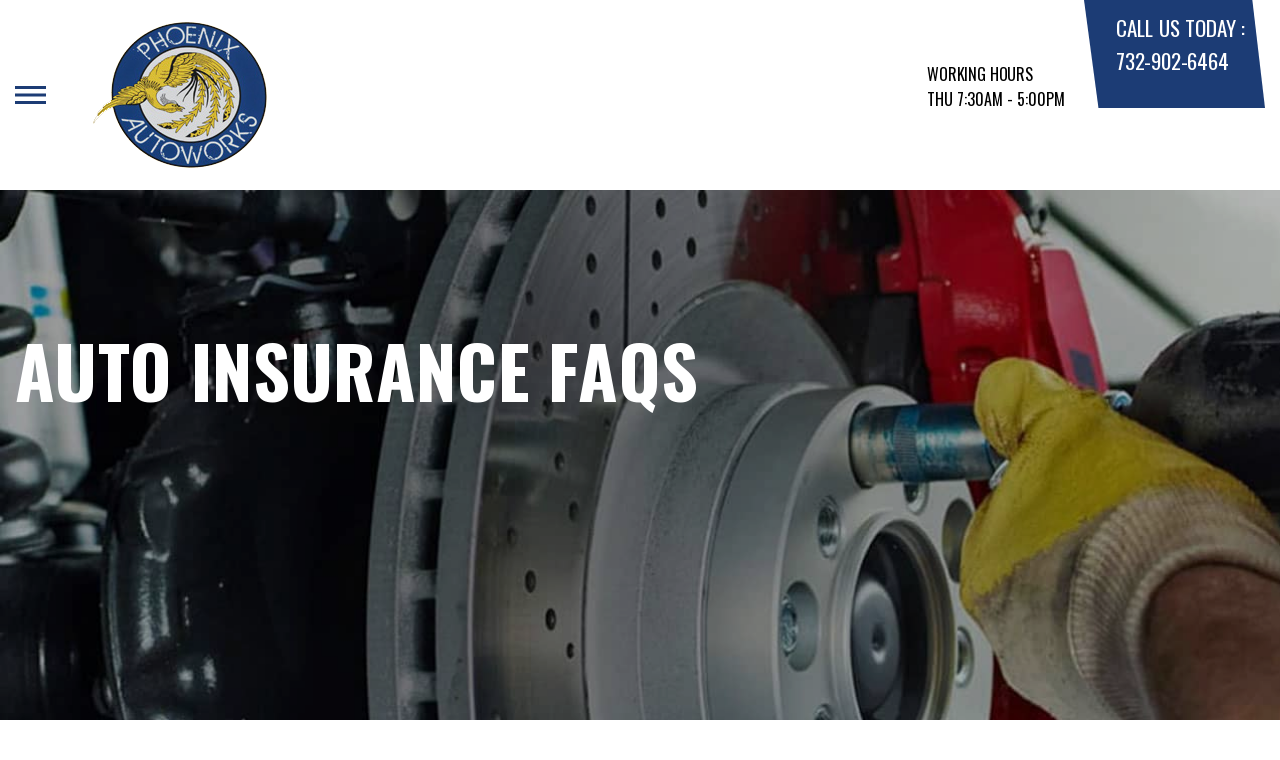

--- FILE ---
content_type: text/html; charset=UTF-8
request_url: https://www.phoenixautoworks.net/Metuchen-insurance-questions.html
body_size: 36635
content:
<!DOCTYPE html>
<html lang="en">
	<head>

 		<meta charset="utf-8">
	<meta name="viewport" content="width=device-width, initial-scale=1.0">

	<title>Auto Insurance FAQs After An Accident</title>
 	<meta http-equiv="Content-type" content="text/html; charset=utf-8" />
 	<meta name="geo.position" content="40.5358693; -74.3734725"/>
 	<meta name="geo.placename" content="Metuchen, NJ"/>
 	<meta name="geo.region" content="US-NJ" />
 	<meta name="ICBM" content="40.5358693,-74.3734725" />
 	<meta name="Description" content="Explore your Auto Insurance FAQs for clear insights and valuable information on all aspects of car insurance."/>
 	<meta name="viewport" content="width=device-width, initial-scale=1.0">
 	<link rel="shortcut icon" type="image/x-icon" href="https://cdn.repairshopwebsites.com/defaults/images/favicon.ico" />
 	<meta charset="utf-8" />
 	<meta name="thumbnail" content="https://www.phoenixautoworks.net/custom/shopfrontx350.jpg" />         <meta property="og:image" content="https://www.phoenixautoworks.net/custom/shopfrontx350.jpg" />
 	<link rel="canonical" href="https://www.phoenixautoworks.net/Metuchen-insurance-questions.html" />
 	
 
 		<link rel="stylesheet" href="https://cdn.repairshopwebsites.com/defaults/css/rateit.css" type="text/css" media="screen" />
	<link href="https://fonts.googleapis.com/css?family=Oswald:300,400,500,600,700&display=swap" rel="stylesheet">

	<!-- Vendor Styles -->
	<link rel="stylesheet" href="css/aos.css" />

	<!-- App Styles -->
	<link rel="stylesheet" href="https://cdn.repairshopwebsites.com/templates/71/css/css.css" />
	<link rel="stylesheet" href="https://cdn.repairshopwebsites.com/defaults/css/default.css" type="text/css" media="all" />


 	<style>


body {
    color: #000000; 
    background-color: #FFFFFF; 
    
}

h1 {
  color: #000000; 

}

.header {
    background-color: #FFFFFF; 
    color: #000000; 
}

.hours_dropdown {
    color: #000000; 
}

.header .header__contacts {
    background-color: #1C3C75; 
}

.contacts {
    color: #FFFFFF;
}

.nav-trigger span, .nav-trigger:before, .nav-trigger:after {
    background-color: #1C3C75; 
}

.nav {
    background-color: rgba(28,60,117, 0.96); 
    
    color: #F8F3F3; 

}

@media (max-width: 767px) {
.nav > ul > li:hover > a {
    background: rgba(28,60,117, 0.96);
}}

.nav > ul > li > a {
    color: #F8F3F3;
}

.nav .sub a {
    color: #F8F3F3;
}


.nav li a:hover  {
    color: #FFFFFF !important;
}

.nav .sub a:hover  {
    color: #D5BB33 !important;
}



.hero__content h1 {
    color: #FFFFFF; 
}

.hero__content h2 {
    color: #FFFFFF; 
}

.hero__content p {
    color: #FFFFFF; 
}


.hero__content .btn {

    background-color: #1C3C75; 
    color: #FFFFFF; 

}


.hero .hero__bar {

    background-color: #1C3C75; 
    color: #FFFFFF;
}

.list-locations {
    color: #FFFFFF;
}

.section-serving .section__aside { 
    background-color: #D5BB33;
}

.section-serving .section__content {
    background-color: #FFFFFF;
}

.section-serving {
    background-color: #FFFFFF;
}

.section-serving h2.h4 {
    color: #FFFFFF; 
}

.list-cities {
    color: #000000; 
}

.services--section .grid__col:hover {
  -webkit-box-shadow: 0 0 3.6rem 0 rgba(213,187,51, 0.26);
          box-shadow: 0 0 3.6rem 0 rgba(213,187,51, 0.26);
}

.services--section { 
    background-color: #FFFFFF ; 
}

.services--section .section__head {
    color: #000000; 
}

.services--section .section__head h2 {
    color: #000000; 
}

.services--section .h6 {
    color: #000000; 
}

.services--section p {
    color: #000000; 
}

.services--section .btn {
    background-color: #1C3C75; 
    color: #FFFFFF; 
}

.section--cards {
   background-color: #FFFFFF; 
}

.section--cards .section__head {
    color: #000000; 
}

.section--cards .section__head h2 {
    color: #000000; 
}

.section--cards .coupons--color1 .card__head {
 background-color: #1C3C75; 
}

.section--cards .coupons--color1 .card__head-content {
  color: #FFFFFF; 

}

.coupons--color2 .card__head-content h3.h3 {
  color: #FFFFFF !important; 
}

.coupons--color1 .card__head-content h3.h3 {
  color: #FFFFFF !important; 
}

.section--cards .coupons--color2 .card__head {
 background-color: #D5BB33; 
}

.section--cards .coupons--color2 .card__head-content {
  color: #FFFFFF; 

}


.card__body {
    background-color: #FFFFFF;
}

.card {
    background-color: #FFFFFF;
}

.section--cards .h5 {
    color: #060049 !important;  
}

.section--cards .card p {
    color: #000000 !important;  
}

.section--cards .btn {
    background-color: #161616; 
    color: #FFFFFF; 
}

.section--testimonials .h3 {
    color: #000000; 
}

.section--testimonials {
    background-color: #FFFFFF; 
}

.testimonial {
    background-color: #FFFFFF; 

}

.testimonial blockquote {
    color: #000000; 
}

.testimonial cite {
    color: #05236D; 

}

.section--testimonials .btn {
    background-color: #113796; 
    color: #FFFFFF;
}


.section--articles {
    background-color: #FFFFFF; 
}


.section--articles .section__head {
 color: #000000; 
}

.section--articles .section__head h2 {
 color: #000000; 
}

.article h3.h5 {
    color: #050505; 
}

.article p {
    color: #000000; 
}


.article .link {
    color: #05236D; 
}

.article .link:hover {
    color: #BB2222; 
}



.section-associations .section__aside {
    background-color: #1C3C75; 
}

.section-associations .section__content{
    background-color: #EFEFEF; 
}

.section-associations {
    background-color: #EFEFEF; 
}

.section-associations .section__aside-inner h4 {
    color: #FFFFFF; 

}

.section--locations {
    background-color: #FFFFFF ; 
}

.section--locations .section__content {
    background-color: #D5BB33 ; 
}

.section--locations .contacts {
    color: #FFFFFF; 
}

.footer {
    background-color: #1C3C75; 
    color: #FFFFFF; 
}

.footer h3 {
    color: #FFFFFF; 
}

.footer .copy_shell {
    background-color: #D5BB33; 
}

.footer .copyright p {
    color: #FFFFFF; 
}


.section--about h2.h3 small {
    color: #BB2222;
}

.section--about { 
    color: #000000;
}

.section--about .h1, h1, .h2, h2, .h3, h3, .h4, h4, .h5, h5, .h6, h6 { 
    color: #000000;
}

.contacts li {
    margin-right: 10px;
}

.dropdown--hours {
    background-color: rgba(0,0,0, 0.66) !important;
}

.dropdown--hours ul {
    background-color: rgba(0,0,0, 0.66);
    color: #FFFFFF;
}

.section--locations .btn {
    background-color: #1C3C75;
    color: #FFFFFF;
}


.section--invite {
    background-color: #113692; 
}

.section--invite h2 {
    color: #FFFFFF;
}

.section--invite .section__content {
    color: #FFFFFF;
}


.section--invite .btn {
    background-color: #D5BB33;
    color: #FFFFFF;

}

.section-newsletter .section__aside {
    background-color: #113692; 
}

.section-newsletter .section__content{
    background-color: #EFEFEF; 
}

.section-newsletter {
    background-color: #EFEFEF; 
}

.section-newsletter .section__aside-inner h4 {
    color: #FFFFFF; 

}

.section-newsletter .btn {
    background-color: #D5BB33; 
    color: #FFFFFF; 
}

.fancy-wrapper h1 { color: inherit; }
#appointment h2 { color: inherit; }
#type_of_appointment_tbl { color: inherit; }
.small_notes { color: inherit; }
#survey_table td { color: inherit; }
#survey_table th { color: inherit; }

.hero .hero__content { text-align: left; }




.footer_new {
  background-color:#FFFFFF;
  color: #000000;
}

.footer_new h5 {
  color: #000000;
}

.footer_new h6 {
  color: #000000;
}

.footer_new .footer__actions_new ul a {
  background-color: #000000;
}

.footer_new .footer__actions_new ul picture {
  background-color:#FFFFFF;
}

.footer_new .footer__actions_new {
    border: 1px solid #000000;
}

</style>
        <script src="https://code.jquery.com/jquery-3.1.1.min.js" integrity="sha256-hVVnYaiADRTO2PzUGmuLJr8BLUSjGIZsDYGmIJLv2b8=" crossorigin="anonymous"></script>	

<script src="js/functions.js" defer></script>

<script src="js/dropdown.js" defer></script>

<script type="text/javascript" src="https://cdn.repairshopwebsites.com/defaults/js/jquery.rateit.js" defer></script>

<script type="text/javascript">
// Mobile slide up menu
$(function() {
  $('.footer-call-btn-overlay .btn__close').on('click', function (e) {
    e.preventDefault();
    $('.footer-call-btn-overlay').slideUp();
  });	
});
</script>





<script>
$( document ).ready(function() {

	// Hours
	 var today = new Date();
	 var day = today.getDay();
	 
	 if (day == 0) {
		$("#sun").addClass("active");
	        const todayHours = $('.dropdown--hours .active').html();
	        $('.hours__today').html("SUN " + todayHours);

	 } else if (day == 1) {
		$("#mon").addClass("active");
	        const todayHours = $('.dropdown--hours .active').html();
	        $('.hours__today').html("MON " + todayHours);

	 } else if (day == 2) {
		$("#tue").addClass("active");
	        const todayHours = $('.dropdown--hours .active').html();
	        $('.hours__today').html("TUE " + todayHours);

	 } else if (day == 3) {
		$("#wed").addClass("active");
	        const todayHours = $('.dropdown--hours .active').html();
	        $('.hours__today').html("WED " + todayHours);

	 } else if (day == 4) {
		$("#thur").addClass("active");
	        const todayHours = $('.dropdown--hours .active').html();
	        $('.hours__today').html("THU " + todayHours);

	 } else if (day == 5) {
		$("#fri").addClass("active");
	        const todayHours = $('.dropdown--hours .active').html();
	        $('.hours__today').html("FRI " + todayHours);

	 } else if (day == 6) {
		$("#sat").addClass("active");
	        const todayHours = $('.dropdown--hours .active').html();
	        $('.hours__today').html("SAT " + todayHours);
	 }


	
	

});
</script>




        


<script type="application/ld+json"> { "@context" : "http://schema.org", "@type" : "AutoRepair", "name" : "Phoenix Autoworks", "description" : "Phoenix Autoworks | Expert Auto Repair Services in Metuchen, NJ. Call Today 732-902-6464 or drop by 2 Prospect St", "url" : "https://www.phoenixautoworks.net", "id" : "https://www.phoenixautoworks.net/", "image" : "https://www.phoenixautoworks.net/custom/logo.png", "priceRange" : "$", "address" : { "@type": "PostalAddress", "streetAddress": "2 Prospect St", "addressLocality": "Metuchen", "addressRegion": "NJ", "postalCode": "08840", "addressCountry": "US"}, "geo" : { "@type": "GeoCoordinates", "latitude": "40.5358693", "longitude": "-74.3734725"}, "telephone" : "732-902-6464", "openingHours": [ "Mo 07:30-17:00", "Tu 07:30-17:00", "We 07:30-17:00", "Th 07:30-17:00", "Fr 07:30-17:00", "Sa 08:00-12:00", "Su 00:00-00:00"], "areaServed" : ["Metuchen", "Edison", "Edison", "Middle Sex County", "Rutgers University", "Amazon Warehouse", "Woodmont Metro at Metuchen Station", "Main Street in Metuchen, NJ", "Whole Foods in Metuchen, NJ"], "sameAs" : ["https://www.facebook.com/profile.php?id=100063262745889","https://maps.app.goo.gl/NneGsr6Ji4wE9fVN7"],"review": [{"@type": "Review", "url": "https://www.phoenixautoworks.net/Edison-testimonials.html","author": {"@type": "Person","name": "Chris P." },"description": "Ed was a nice guy who knew what he was doing and took the time to explain what he'd done and why. The price was good for the job and completed on time. I'd use him again.", "inLanguage": "en"} ]} </script>

</head>

<body>

	<div class="wrapper">

    

<header class="header">
	<a href="#content" class="sr-only skipper" title="">Skip to main content</a>

	<div class="header__inner">
		<div class="header__aside">
			<div class="header__actions">
				<a href="#" class="nav-trigger js-nav-trigger" title="open-navigation-button">
					<span></span>
				</a>
			</div><!-- /.header__actions -->

			<nav class="nav js-nav-holder">
                                            <ul><li class = " has-dd"><a href = "Metuchen-auto-repairs.html">OUR SHOP</a><div class = "sub"><ul><li><a href = "Metuchen-auto-repair-shop-location.html">LOCATION</a></li><li><a href = "coupons.html" target = "new">COUPONS</a></li><li><a href = "Metuchen-testimonials.html">REVIEWS</a></li><li><a href = "Metuchen-auto-repair-faqs.html">FAQ</a></li></ul></div></li><li class = " has-dd"><a href = "Metuchen-auto-service-repair.html">AUTO REPAIR</a><div class = "sub"><ul><li><a href = "Metuchen-auto-service-repair.html">REPAIR SERVICES</a></li><li><a href = "Metuchen-customer-service.html">CUSTOMER SERVICE</a></li><li><a href = "guarantee.html">GUARANTEES</a></li><li><a href = "Metuchen-new-tires.html">TIRES</a></li><li><a href = "Metuchen-auto-repair-videos.html">VIDEOS</a></li></ul></div></li><li class = " has-dd"><a href = "Metuchen-auto-repair-shop.php">REPAIR TIPS</a><div class = "sub"><ul><li><a href = "Metuchen-broken-car.html">IS MY CAR BROKEN?</a></li><li><a href = "Metuchen-auto-repair-faqs.html">FAQ</a></li><li><a href = "Metuchen-helpful-info.html">COST SAVING TIPS</a></li><li><a href = "Metuchen-gas-price-calculator.php">TRADE IN A GAS GUZZLER</a></li><li><a href = "Metuchen-tire-selector.php">BUY TIRES</a></li></ul></div></li><li class = " has-dd"><a href = "Metuchen-auto-repair-shop.php">CONTACT US</a><div class = "sub"><ul><li><a href = "Metuchen-auto-repair-shop.php">CONTACT US</a></li><li><a href = "defaults/files/DrivabilityForm.pdf" target = "new">DROP-OFF FORM</a></li><li><a href = "Metuchen-auto-repair-shop-location.html">LOCATION</a></li><li><a href = "Metuchen-customer-survey.php">CUSTOMER SURVEY</a></li><li><a href = "Metuchen-ask-an-expert.php">ASK THE MECHANIC</a></li></ul></div></li></ul>                                       
			</nav><!-- /.nav -->

			<a href="index.php" class="logo" title="">
				<img src="custom/logo.png" alt="logo-image" width="182" height="69">
			</a>

                        

		</div><!-- /.header__aside -->

		<div class="header__content">
			<div class="dropdown js-dropdown hidden-xs hours_dropdown">
				<span class="dropdown__title">working hours</span>

				<p class="dropdown__message hours__today"></p>

				<ul class = "dropdown--hours">
                                      <ul>
									<li>
										<strong>Mon</strong>
										
										<span id="mon" >7:30AM - 5:00PM</span>
									</li>
									
									<li>
										<strong>Tue</strong>
										
										<span id="tue">7:30AM - 5:00PM</span>
									</li>
									
									<li>
										<strong>Wed</strong>
										
										<span id="wed">7:30AM - 5:00PM</span>
									</li>
									
									<li>
										<strong>Thu</strong>
										
										<span id="thur">7:30AM - 5:00PM</span>
									</li>
									
									<li>
										<strong>Fri</strong>
										
										<span id="fri">7:30AM - 5:00PM</span>
									</li>
									
									<li>
										<strong>Sat</strong>
										
										<span id="sat">8:00AM - 12:00PM</span>
									</li>
									
									<li>
										<strong>Sun</strong>
										
										<span id="sun">Closed</span>
									</li>

<li><small><div style='text-align:center;'></div></small></li>
								</ul>
				</ul>
			</div><!-- /.dropdown -->

			<div class="header__contacts hidden-xs">
				<div class="contacts">
					<span>call us today :</span>
					<ul>
						<li><a href = "tel:7329026464">732-902-6464</a></li>
					</ul>
				</div><!-- /.contacts -->
			</div><!-- /.header__contacts -->

		</div><!-- /.header__content -->
	</div><!-- /.header__inner -->
</header><!-- /.header -->


<div class="content" id="content">


			<div class="hero hero--alt" id="content">
				<div class="shell">
					<div class="hero__actions-mobile visible-xs-block hidden-sm">
						<ul class="list-features">
							<li>
								<a href="#" class="list__image" title="">
									<img src="images/clock@2x.png" alt="image-clock" width="16" height="17">
								</a>
							</li>

							<li>
								<a href="#" class="list__image" title="">
									<img src="images/location-icon-blue@2x.png" alt="image-location" width="9" height="14">
								</a>
							</li>

							<li>
								<a href="#" class="list__image" title="">
									<img src="images/phone@2x.png" alt="image-phone" width="13" height="13">
								</a>
							</li>
						</ul><!-- /.list-features -->
					</div><!-- /.hero__actions-mobile visible-xs-block hidden-sm -->

					<div class="hero__bar hidden-xs">
						<div class="hero__bar-inner">
							<ul class="list-locations list-locations--alt">
                                                                 <div class = "nav-location" style = "display: block !important;">
<p><img src="images/white_icon.png" alt="pin" width="12" height="12"><b>    Phoenix Autoworks LLC</b>
<a href = "https://maps.google.com/maps?q=2 Prospect St Metuchen NJ, 08840" target = "new">2 Prospect St
Metuchen, NJ 08840</a>
<a href = "tel:7329026464">732-902-6464</a>
</div>
							</ul><!-- /.list-locations list-locations-/-alt -->
						</div><!-- /.hero__bar-inner -->
					</div><!-- /.hero__bar -->

					<figure class="hero__image-bg">
						<img src="images/hero-alt.jpg">
					</figure><!-- /.hero__image-bg -->

                                        <div class="hero__content">
						<h1>Auto Insurance FAQs</h1>
					</div><!-- /.hero__content -->
				</div><!-- /.shell -->
			</div><!-- /.hero hero--alt -->


<div class='shell'>

<br>

                        <div class="breadcrumbs" >
                                <div class="shell">
                                        <a href="index.php">PHOENIX AUTOWORKS</a><br>
                                </div><!-- /.shell -->
                        </div><!-- /.breadcrumbs -->

<h2>Auto Insurance FAQs</h2>
<p>
Dealing with the stress of a collision is hard enough without trying to figure out how your accident insurance works.  Here are some answers to frequently-asked questions about insurance policies.
</p><h3>Will the insurance company guarantee your work?</h3>
<p>
We guarantee our own work, but the insurance company does not have the legal right to guarantee a third party's work.
</p><h3>Who pays for repairs?</h3>
<p>
It depends on the circumstances. If you were at fault, but have comprehensive or collision insurance, the insurance company would pay the costs minus your deductible. If the other party was at fault, their insurance company should pay.
</p><h3>Do I have to accept the insurance company's appraisal of damage?</h3>
<p>
No. Check the "Appraisal Clause" in your policy if you have differences with their appraisal. It allows you and the insurance company to gather an opinion from an appraiser you both agree upon, or a third-party "Umpire" if you cannot agree.
</p><h3>Do I have the right to a rental car?</h3>
<p>
If you have purchased rental car coverage and were not responsible for the accident, you may seek reimbursement from the insurance company or, if another driver was responsible for the accident, their insurance company. If you do not have rental car coverage and were responsible for the accident, you have no grounds to ask for reimbursement.  If the other driver was liable, you can generally seek reimbursement from their insurance company.
</p><h3>Who do I call to file a claim?</h3>
<p>
Reach out to your agent or insurance provider. If someone else is liable for your damages, it's essential to also get in touch with their insurance agent or company. The assigned adjuster will then guide you on any further necessary actions.
</p><h3>What does my policy require me to do after an accident?</h3>
<p>
Inform your insurance provider about the accident's details, including the time, location, and circumstances of the incident. Provide the names and addresses of individuals injured in the accident as well as any potential witnesses. Collaborate fully with the investigation process. Lastly, acquire or grant authorization for your insurance company to secure necessary documents, medical records, and relevant information.
</p><b>Want more information on your rights? To make an appointment, call us at <a href = "tel:7329026464">732-902-6464</a> or make an <a href = "Metuchen-auto-body-repair-shop.php">appointment online!</a></b>
</p>



<br>

</div>



<section class="section section--testimonials">
				<div class="shell">
					<figure class="section__image">
						<img src="images/Testimonials_Back2.jpg" alt="image-people-driving" width="1919" height="683">
					</figure><!-- /.section__image -->

					<div class="section__content">
                                                <header class="section__head">
							<h2 class="h3">OUR REVIEWS</h2>

						</header><!-- /.section__head -->
						<div class="section__body">
							<div class="testimonials">
								<div class="grid grid--big-gap">
									<div class="grid__col grid__col--1of2 grid__col--eq" style="display: block;">
										<div class="testimonial">
											<figure class="testimonial__image">
												<img src="images/quotes@2x.png" alt="image-quotes" width="34" height="27">
											</figure><!-- /.testimonial__image -->
 <img itemprop="image" class = "hidden-image" src="custom/logo.png" alt="reviewicon"/><meta itemprop="name" content="Phoenix Autoworks"><meta itemprop="priceRange" content="$"><meta itemprop="telephone" content="732-902-6464">


											<div class="testimonial__content">
												<blockquote>
													<p>Ed was a nice guy who knew what he was doing and took the time to explain what he'd done and why. The price was good for the job and completed on time. I'd use him again.</p>
												</blockquote>

												<cite><span itemprop="author">Chris P.</span><meta itemprop="datePublished" content="null"></cite>

												<div class="list-stars list-stars--alt">
								<ul class="list-stars">
								  <li>									
                                                                    
								  </li>								
							        </ul><!-- /.list-stars -->
												</div><!-- /.list-stars list-stars-/-alt -->
											</div><!-- /.testimonial__content -->
										</div><!-- /.testimonial -->
									</div><!-- /.grid__col grid__col-/-1of2 grid__col-/-eq -->

									<div class="grid__col grid__col--1of2 grid__col--eq hidden-xs"  style="display: block;">
										<div class="testimonial">
											<figure class="testimonial__image">
												<img src="images/quotes@2x.png" alt="image-quotes" width="34" height="27">
											</figure><!-- /.testimonial__image -->

 <img itemprop="image" class = "hidden-image" src="custom/logo.png" alt="reviewicon"/><meta itemprop="name" content="Phoenix Autoworks"><meta itemprop="priceRange" content="$"><meta itemprop="telephone" content="732-902-6464">


											<div class="testimonial__content">
												<blockquote>
													<p>5 Stars!</p>
												</blockquote>

												<cite><span itemprop="author">Jessica H.</span><meta itemprop="datePublished" content="null"></cite>

												<div class="list-stars list-stars--alt">
								<ul class="list-stars">
								  <li>									
                                                                    
								  </li>								
							        </ul><!-- /.list-stars -->
												</div><!-- /.list-stars list-stars-/-alt -->
											</div><!-- /.testimonial__content -->
										</div><!-- /.testimonial -->
									</div><!-- /.grid__col grid__col-/-1of2 grid__col-/-eq -->
								</div><!-- /.grid grid-/-big-gap -->


							</div><!-- /.testimonials -->

                                          <br>
					<div class="section__actions-alt">
						<a href="Metuchen-testimonials.html" class="btn btn--blue btn--small" title="">view all reviews</a>

					</div><!-- /.section__actions-alt -->

						</div><!-- /.section__body -->
					</div><!-- /.section__content -->
				</div><!-- /.shell -->
			</section><!-- /.section section-/-testimonials -->



			<section class="section section--cards">
				<div class="shell">
					<figure class="section__background-image">
						<img src="images/tire-track2.png" alt="tire-track-image" width="407" height="646">
					</figure><!-- /.section__background-image -->

					<header class="section__head">
						<h2 class="h3">Get free Coupons</h2>

						<p>Take advantage of these great offers!</p>
					</header><!-- /.section__head -->

					<div class="section__body">
						<div class="cards">
							<div class="grid">
                                                             								<div class="grid__col grid__col--1of4 grid__col--eq">
									<div class="card  coupons--color1  ">
										<header class="card__head">
											<div class="card__head-content">
												<h3 class="h3">
													Don't Ignore Warning Lights!
												</h3>
											</div><!-- /.card__head-content -->

											<figure class="card__head-image">
											</figure><!-- /.card__head-image -->
										</header><!-- /.card__head -->

										<div class="card__body">
											<h3 class="h5">FREE basic diagnosis. We will scan the trouble codes and interpret the results for you, $57.00 value</h3>

											<p>one coupon per person. can't be combined with other offers.</p>

											<div class="card__actions">
												<a href="coupons.html" class="btn btn--smaller btn--dark" title="">view coupon</a>
											</div><!-- /.card__actions -->
										</div><!-- /.card__body -->
									</div><!-- /.card -->
								</div><!-- /.grid__col grid__col-/-1of4 grid__col-/-eq -->

								<div class="grid__col grid__col--1of4 grid__col--eq">
									<div class="card  coupons--color2  ">
										<header class="card__head">
											<div class="card__head-content">
												<h3 class="h3">
													Free Multipoint Inspection by a factory trained technician
												</h3>
											</div><!-- /.card__head-content -->

											<figure class="card__head-image">
											</figure><!-- /.card__head-image -->
										</header><!-- /.card__head -->

										<div class="card__body">
											<h3 class="h5">Plus take 10% off parts and labor on any repairs needed</h3>

											<p>one coupon per person. can't be combined with other offers.</p>

											<div class="card__actions">
												<a href="coupons.html" class="btn btn--smaller btn--dark" title="">view coupon</a>
											</div><!-- /.card__actions -->
										</div><!-- /.card__body -->
									</div><!-- /.card -->
								</div><!-- /.grid__col grid__col-/-1of4 grid__col-/-eq -->

								<div class="grid__col grid__col--1of4 grid__col--eq">
									<div class="card  coupons--color1  ">
										<header class="card__head">
											<div class="card__head-content">
												<h3 class="h3">
													$29.95 Minor Maintenance Service
												</h3>
											</div><!-- /.card__head-content -->

											<figure class="card__head-image">
											</figure><!-- /.card__head-image -->
										</header><!-- /.card__head -->

										<div class="card__body">
											<h3 class="h5">5w30 or 5w20 oil up to 5 qts. $64.95 synthetic most cars</h3>

											<p>one coupon per person. can't be combined with other offers.</p>

											<div class="card__actions">
												<a href="coupons.html" class="btn btn--smaller btn--dark" title="">view coupon</a>
											</div><!-- /.card__actions -->
										</div><!-- /.card__body -->
									</div><!-- /.card -->
								</div><!-- /.grid__col grid__col-/-1of4 grid__col-/-eq -->

								<div class="grid__col grid__col--1of4 grid__col--eq">
									<div class="card  coupons--color2  ">
										<header class="card__head">
											<div class="card__head-content">
												<h3 class="h3">
													Spring/Summer Maintenance Service Special $129.95 (Regular $208.95)
												</h3>
											</div><!-- /.card__head-content -->

											<figure class="card__head-image">
											</figure><!-- /.card__head-image -->
										</header><!-- /.card__head -->

										<div class="card__body">
											<h3 class="h5">Most cars using synthetic blend. full synthetic extra up to 5 qts.</h3>

											<p>one coupon per person. can't be combined with other offers.</p>

											<div class="card__actions">
												<a href="coupons.html" class="btn btn--smaller btn--dark" title="">view coupon</a>
											</div><!-- /.card__actions -->
										</div><!-- /.card__body -->
									</div><!-- /.card -->
								</div><!-- /.grid__col grid__col-/-1of4 grid__col-/-eq -->


							</div><!-- /.grid -->
						</div><!-- /.cards -->



					</div><!-- /.section__body -->
				</div><!-- /.shell -->
			</section><!-- /.section section-/-cards -->

			<section class="section-small section-small--alt section-associations">
				<div class="section__aside">
					<div class="section__aside-inner">
						<h4>partners</h4>
					</div><!-- /.section__aside-inner -->
				</div><!-- /.section__aside -->

				<div class="section__content">
					<div class="list-logos">
            <div class="brands">
                                  <div class="brands__item">
                <div class="brand">
                  <a href = "https://www.ase.com/" target='new'><img src = "https://cdn.repairshopwebsites.com/defaults/images/ase_sm.png" alt = "ASE (Automotive Service Excellence)" border = "0"></a>
                </div><!-- /.brand -->
              </div><!-- /.brands__item -->              <div class="brands__item">
                <div class="brand">
                  <img src = "custom/Bosch.jpg" alt = "Bosch" border = "0">
                </div><!-- /.brand -->
              </div><!-- /.brands__item -->              <div class="brands__item">
                <div class="brand">
                  <img src = "custom/Chevron.jpg" alt = "Chevron" border = "0">
                </div><!-- /.brand -->
              </div><!-- /.brands__item -->              <div class="brands__item">
                <div class="brand">
                  <a href = "https://www.worldpac.com/" target='new'><img src = "https://cdn.repairshopwebsites.com/defaults/images/worldpac_sm.png" alt = "World Pac" border = "0"></a>
                </div><!-- /.brand -->
              </div><!-- /.brands__item -->
	                          <div class="brands__item">
                <div class="brand">
                  <a href="http://www.carcare.org/" target="new"><img src = "images/logo-carAware.gif" alt = "Car Care Aware" border = "0"></a>
                </div><!-- /.brand -->
              </div><!-- /.brands__item -->


            </div><!-- /.brands -->
				
					</div><!-- /.list-logos -->
				</div><!-- /.section__content -->
			</section><!-- /.section-small section-small-/-alt -->




</div>

                  <footer class="footer_new">
			<div class="shell">
				<div class="footer__inner_new">
					<div class="footer__main_new">
						<div class="footer__content_new">
							<a href="#" class="logo_new logo--small_new">
								<span>Phoenix Autoworks</span>
							</a><!-- /.logo -->
		
							<p>Call today at <a href = "tel:7329026464">732-902-6464</a> or come by the shop at 2 Prospect St, Metuchen, NJ 08840. Ask any car or truck owner in Metuchen who they recommend. Chances are they will tell you Phoenix Autoworks.</p>
						</div><!-- /.footer__content -->
		
						<div class="footer__nav-wrapper_new">
							<h5 class="footer__title_new">Navigation</h5>
		
							<nav class="footer__nav_new">
                                                            <ul>
								<li><a href = "Metuchen-auto-repairs.html">OUR SHOP</a></li><li><a href = "Metuchen-auto-service-repair.html">AUTO REPAIR</a></li><li><a href = "Metuchen-auto-repair-shop.php">REPAIR TIPS</a></li><li><a href = "Metuchen-auto-repair-shop.php">CONTACT US</a></li>
                                                            </ul>
							</nav><!-- /.footer__nav -->
						</div><!-- /.footer__nav-wrapper -->
		
						<div class="footer__contacts_new">
							<h5 class="footer__title_new">Contact us</h5><!-- /.footer__title -->
		
							<div class="footer__contact_new">
								<h6>Address</h6>
		
								<address>
									2 Prospect St<br>
		                                                        Metuchen, NJ 08840
								</address>
							</div><!-- /.footer__contact -->
		
							<div class="footer__contact_new footer__contact--tel_new">
								<h6>Phone:</h6>
		
								<a href = "tel:7329026464">732-902-6464</a>
							</div><!-- /.footer__contact -->
		
							<div class="footer__contact_new footer__contact--email_new">
								<a href="Metuchen-auto-repair-shop.php">Email Us</a>
							</div><!-- /.footer__contact footer__contact--email -->
						</div><!-- /.footer__contacts -->
		
						<div class="footer__socials_new">
							<div class="socials_new">
								<ul>
									<li><a href = "https://www.facebook.com/profile.php?id=100063262745889" target='new'><img src = "https://cdn.repairshopwebsites.com/defaults/images/Facebook.svg" alt = "Facebook" border = "0"></a></li><li><a href = "https://maps.app.goo.gl/NneGsr6Ji4wE9fVN7" target='new'><img src = "https://cdn.repairshopwebsites.com/defaults/images/Google.svg" alt = "Google Business Profile" border = "0"></a></li>
								</ul>
							</div><!-- /.nav -->
						</div><!-- /.footer__socials -->
					</div><!-- /.footer__main -->
		
					<div class="footer__foot_new">
						<div class="footer__foot-aside_new">
							<p>Copyright @ <script type="text/javascript">var today=new Date(); document.write(today.getFullYear());</script> <a href="http://www.repairshopwebsites.com" target="new">Repair Shop Websites</a>. All Rights Reserved | View Our <a href="privacy-policy.html">Privacy Policy</a></p><!-- /.copyright -->
						</div><!-- /.footer__foot-aside -->
		
						<ul class="footer__payments_new">
							<li><img src="https://cdn.repairshopwebsites.com/defaults/images/pay_amex.png" alt = "American Express"></li><li><img src="https://cdn.repairshopwebsites.com/defaults/images/pay_debit_atm.png" alt = "Debit / ATM"></li><li><img src="https://cdn.repairshopwebsites.com/defaults/images/pay_discover.png" alt = "Discover Card"></li><li><img src="https://cdn.repairshopwebsites.com/defaults/images/pay_MC.png" alt = "Master Card"></li><li><img src="https://cdn.repairshopwebsites.com/defaults/images/pay_visa.png" alt = "Visa"></li><li><img src="https://cdn.repairshopwebsites.com/defaults/images/pay_cash_green.png" alt = "Cash Green"></li>
						</ul><!-- /.footer__payments -->
					</div><!-- /.footer__foot -->
		
					<div class="footer__actions_new">
						<ul>
							<li>
								<a href="tel:732-902-6464">
							                <picture style="mask-image: url(images/ico-phone-red@2x.png)">
								             <img src="images/ico-phone-red@2x.png" width="29" height="29" crossorigin="anonymous" alt="Phone icon">
							                </picture>
								</a>
							</li>
		
							<li>
								<a href="Metuchen-auto-repair-shop-location.html">
							                <picture style="mask-image: url(https://cdn.repairshopwebsites.com/templates/78/images/ico-location-red@2x.png)">
								             <img src="https://cdn.repairshopwebsites.com/templates/78/images/ico-location-red@2x.png" width="31" height="36" crossorigin="anonymous" alt="Location icon">
							                </picture>
								</a>
							</li>
		
							<li>
								<a href="#" class="footer__actions-back-to-top_new">
							                <picture style="mask-image: url(https://cdn.repairshopwebsites.com/templates/78/images/arrow.png)">
								             <img src="https://cdn.repairshopwebsites.com/templates/78/images/arrow.png" width="30" height="30" crossorigin="anonymous" alt="Arrow icon">
							                </picture>
								</a>
							</li>
						</ul>
					</div><!-- /.footer__actions -->
				</div><!-- /.footer__inner -->
			</div><!-- /.shell -->
		</footer><!-- /.footer -->





</body>
</html>

